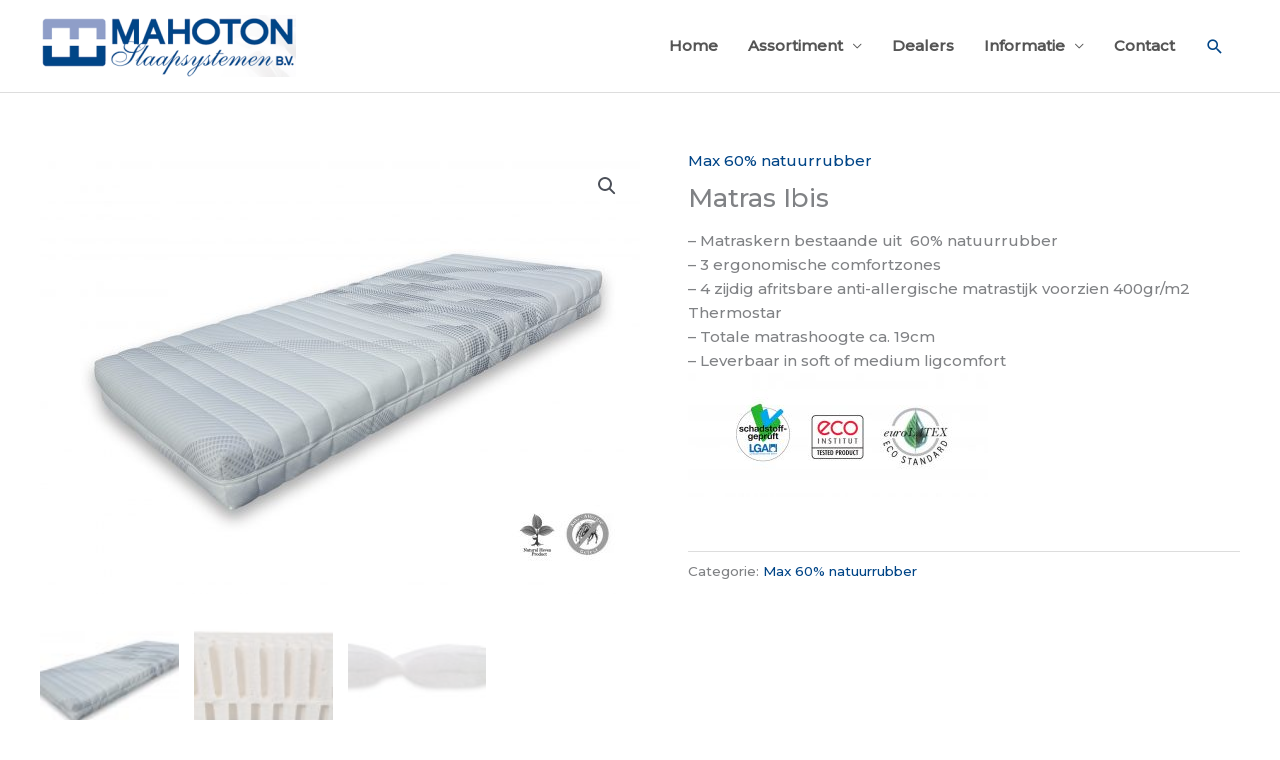

--- FILE ---
content_type: text/html; charset=utf-8
request_url: https://www.google.com/recaptcha/api2/anchor?ar=1&k=6LcpVj0oAAAAAG_CM3NvDAlKGLkJ0cA7RFVkq6Wd&co=aHR0cHM6Ly93d3cubWFob3Rvbi5ubDo0NDM.&hl=en&v=N67nZn4AqZkNcbeMu4prBgzg&size=invisible&anchor-ms=20000&execute-ms=30000&cb=u3gqbecj0id7
body_size: 48691
content:
<!DOCTYPE HTML><html dir="ltr" lang="en"><head><meta http-equiv="Content-Type" content="text/html; charset=UTF-8">
<meta http-equiv="X-UA-Compatible" content="IE=edge">
<title>reCAPTCHA</title>
<style type="text/css">
/* cyrillic-ext */
@font-face {
  font-family: 'Roboto';
  font-style: normal;
  font-weight: 400;
  font-stretch: 100%;
  src: url(//fonts.gstatic.com/s/roboto/v48/KFO7CnqEu92Fr1ME7kSn66aGLdTylUAMa3GUBHMdazTgWw.woff2) format('woff2');
  unicode-range: U+0460-052F, U+1C80-1C8A, U+20B4, U+2DE0-2DFF, U+A640-A69F, U+FE2E-FE2F;
}
/* cyrillic */
@font-face {
  font-family: 'Roboto';
  font-style: normal;
  font-weight: 400;
  font-stretch: 100%;
  src: url(//fonts.gstatic.com/s/roboto/v48/KFO7CnqEu92Fr1ME7kSn66aGLdTylUAMa3iUBHMdazTgWw.woff2) format('woff2');
  unicode-range: U+0301, U+0400-045F, U+0490-0491, U+04B0-04B1, U+2116;
}
/* greek-ext */
@font-face {
  font-family: 'Roboto';
  font-style: normal;
  font-weight: 400;
  font-stretch: 100%;
  src: url(//fonts.gstatic.com/s/roboto/v48/KFO7CnqEu92Fr1ME7kSn66aGLdTylUAMa3CUBHMdazTgWw.woff2) format('woff2');
  unicode-range: U+1F00-1FFF;
}
/* greek */
@font-face {
  font-family: 'Roboto';
  font-style: normal;
  font-weight: 400;
  font-stretch: 100%;
  src: url(//fonts.gstatic.com/s/roboto/v48/KFO7CnqEu92Fr1ME7kSn66aGLdTylUAMa3-UBHMdazTgWw.woff2) format('woff2');
  unicode-range: U+0370-0377, U+037A-037F, U+0384-038A, U+038C, U+038E-03A1, U+03A3-03FF;
}
/* math */
@font-face {
  font-family: 'Roboto';
  font-style: normal;
  font-weight: 400;
  font-stretch: 100%;
  src: url(//fonts.gstatic.com/s/roboto/v48/KFO7CnqEu92Fr1ME7kSn66aGLdTylUAMawCUBHMdazTgWw.woff2) format('woff2');
  unicode-range: U+0302-0303, U+0305, U+0307-0308, U+0310, U+0312, U+0315, U+031A, U+0326-0327, U+032C, U+032F-0330, U+0332-0333, U+0338, U+033A, U+0346, U+034D, U+0391-03A1, U+03A3-03A9, U+03B1-03C9, U+03D1, U+03D5-03D6, U+03F0-03F1, U+03F4-03F5, U+2016-2017, U+2034-2038, U+203C, U+2040, U+2043, U+2047, U+2050, U+2057, U+205F, U+2070-2071, U+2074-208E, U+2090-209C, U+20D0-20DC, U+20E1, U+20E5-20EF, U+2100-2112, U+2114-2115, U+2117-2121, U+2123-214F, U+2190, U+2192, U+2194-21AE, U+21B0-21E5, U+21F1-21F2, U+21F4-2211, U+2213-2214, U+2216-22FF, U+2308-230B, U+2310, U+2319, U+231C-2321, U+2336-237A, U+237C, U+2395, U+239B-23B7, U+23D0, U+23DC-23E1, U+2474-2475, U+25AF, U+25B3, U+25B7, U+25BD, U+25C1, U+25CA, U+25CC, U+25FB, U+266D-266F, U+27C0-27FF, U+2900-2AFF, U+2B0E-2B11, U+2B30-2B4C, U+2BFE, U+3030, U+FF5B, U+FF5D, U+1D400-1D7FF, U+1EE00-1EEFF;
}
/* symbols */
@font-face {
  font-family: 'Roboto';
  font-style: normal;
  font-weight: 400;
  font-stretch: 100%;
  src: url(//fonts.gstatic.com/s/roboto/v48/KFO7CnqEu92Fr1ME7kSn66aGLdTylUAMaxKUBHMdazTgWw.woff2) format('woff2');
  unicode-range: U+0001-000C, U+000E-001F, U+007F-009F, U+20DD-20E0, U+20E2-20E4, U+2150-218F, U+2190, U+2192, U+2194-2199, U+21AF, U+21E6-21F0, U+21F3, U+2218-2219, U+2299, U+22C4-22C6, U+2300-243F, U+2440-244A, U+2460-24FF, U+25A0-27BF, U+2800-28FF, U+2921-2922, U+2981, U+29BF, U+29EB, U+2B00-2BFF, U+4DC0-4DFF, U+FFF9-FFFB, U+10140-1018E, U+10190-1019C, U+101A0, U+101D0-101FD, U+102E0-102FB, U+10E60-10E7E, U+1D2C0-1D2D3, U+1D2E0-1D37F, U+1F000-1F0FF, U+1F100-1F1AD, U+1F1E6-1F1FF, U+1F30D-1F30F, U+1F315, U+1F31C, U+1F31E, U+1F320-1F32C, U+1F336, U+1F378, U+1F37D, U+1F382, U+1F393-1F39F, U+1F3A7-1F3A8, U+1F3AC-1F3AF, U+1F3C2, U+1F3C4-1F3C6, U+1F3CA-1F3CE, U+1F3D4-1F3E0, U+1F3ED, U+1F3F1-1F3F3, U+1F3F5-1F3F7, U+1F408, U+1F415, U+1F41F, U+1F426, U+1F43F, U+1F441-1F442, U+1F444, U+1F446-1F449, U+1F44C-1F44E, U+1F453, U+1F46A, U+1F47D, U+1F4A3, U+1F4B0, U+1F4B3, U+1F4B9, U+1F4BB, U+1F4BF, U+1F4C8-1F4CB, U+1F4D6, U+1F4DA, U+1F4DF, U+1F4E3-1F4E6, U+1F4EA-1F4ED, U+1F4F7, U+1F4F9-1F4FB, U+1F4FD-1F4FE, U+1F503, U+1F507-1F50B, U+1F50D, U+1F512-1F513, U+1F53E-1F54A, U+1F54F-1F5FA, U+1F610, U+1F650-1F67F, U+1F687, U+1F68D, U+1F691, U+1F694, U+1F698, U+1F6AD, U+1F6B2, U+1F6B9-1F6BA, U+1F6BC, U+1F6C6-1F6CF, U+1F6D3-1F6D7, U+1F6E0-1F6EA, U+1F6F0-1F6F3, U+1F6F7-1F6FC, U+1F700-1F7FF, U+1F800-1F80B, U+1F810-1F847, U+1F850-1F859, U+1F860-1F887, U+1F890-1F8AD, U+1F8B0-1F8BB, U+1F8C0-1F8C1, U+1F900-1F90B, U+1F93B, U+1F946, U+1F984, U+1F996, U+1F9E9, U+1FA00-1FA6F, U+1FA70-1FA7C, U+1FA80-1FA89, U+1FA8F-1FAC6, U+1FACE-1FADC, U+1FADF-1FAE9, U+1FAF0-1FAF8, U+1FB00-1FBFF;
}
/* vietnamese */
@font-face {
  font-family: 'Roboto';
  font-style: normal;
  font-weight: 400;
  font-stretch: 100%;
  src: url(//fonts.gstatic.com/s/roboto/v48/KFO7CnqEu92Fr1ME7kSn66aGLdTylUAMa3OUBHMdazTgWw.woff2) format('woff2');
  unicode-range: U+0102-0103, U+0110-0111, U+0128-0129, U+0168-0169, U+01A0-01A1, U+01AF-01B0, U+0300-0301, U+0303-0304, U+0308-0309, U+0323, U+0329, U+1EA0-1EF9, U+20AB;
}
/* latin-ext */
@font-face {
  font-family: 'Roboto';
  font-style: normal;
  font-weight: 400;
  font-stretch: 100%;
  src: url(//fonts.gstatic.com/s/roboto/v48/KFO7CnqEu92Fr1ME7kSn66aGLdTylUAMa3KUBHMdazTgWw.woff2) format('woff2');
  unicode-range: U+0100-02BA, U+02BD-02C5, U+02C7-02CC, U+02CE-02D7, U+02DD-02FF, U+0304, U+0308, U+0329, U+1D00-1DBF, U+1E00-1E9F, U+1EF2-1EFF, U+2020, U+20A0-20AB, U+20AD-20C0, U+2113, U+2C60-2C7F, U+A720-A7FF;
}
/* latin */
@font-face {
  font-family: 'Roboto';
  font-style: normal;
  font-weight: 400;
  font-stretch: 100%;
  src: url(//fonts.gstatic.com/s/roboto/v48/KFO7CnqEu92Fr1ME7kSn66aGLdTylUAMa3yUBHMdazQ.woff2) format('woff2');
  unicode-range: U+0000-00FF, U+0131, U+0152-0153, U+02BB-02BC, U+02C6, U+02DA, U+02DC, U+0304, U+0308, U+0329, U+2000-206F, U+20AC, U+2122, U+2191, U+2193, U+2212, U+2215, U+FEFF, U+FFFD;
}
/* cyrillic-ext */
@font-face {
  font-family: 'Roboto';
  font-style: normal;
  font-weight: 500;
  font-stretch: 100%;
  src: url(//fonts.gstatic.com/s/roboto/v48/KFO7CnqEu92Fr1ME7kSn66aGLdTylUAMa3GUBHMdazTgWw.woff2) format('woff2');
  unicode-range: U+0460-052F, U+1C80-1C8A, U+20B4, U+2DE0-2DFF, U+A640-A69F, U+FE2E-FE2F;
}
/* cyrillic */
@font-face {
  font-family: 'Roboto';
  font-style: normal;
  font-weight: 500;
  font-stretch: 100%;
  src: url(//fonts.gstatic.com/s/roboto/v48/KFO7CnqEu92Fr1ME7kSn66aGLdTylUAMa3iUBHMdazTgWw.woff2) format('woff2');
  unicode-range: U+0301, U+0400-045F, U+0490-0491, U+04B0-04B1, U+2116;
}
/* greek-ext */
@font-face {
  font-family: 'Roboto';
  font-style: normal;
  font-weight: 500;
  font-stretch: 100%;
  src: url(//fonts.gstatic.com/s/roboto/v48/KFO7CnqEu92Fr1ME7kSn66aGLdTylUAMa3CUBHMdazTgWw.woff2) format('woff2');
  unicode-range: U+1F00-1FFF;
}
/* greek */
@font-face {
  font-family: 'Roboto';
  font-style: normal;
  font-weight: 500;
  font-stretch: 100%;
  src: url(//fonts.gstatic.com/s/roboto/v48/KFO7CnqEu92Fr1ME7kSn66aGLdTylUAMa3-UBHMdazTgWw.woff2) format('woff2');
  unicode-range: U+0370-0377, U+037A-037F, U+0384-038A, U+038C, U+038E-03A1, U+03A3-03FF;
}
/* math */
@font-face {
  font-family: 'Roboto';
  font-style: normal;
  font-weight: 500;
  font-stretch: 100%;
  src: url(//fonts.gstatic.com/s/roboto/v48/KFO7CnqEu92Fr1ME7kSn66aGLdTylUAMawCUBHMdazTgWw.woff2) format('woff2');
  unicode-range: U+0302-0303, U+0305, U+0307-0308, U+0310, U+0312, U+0315, U+031A, U+0326-0327, U+032C, U+032F-0330, U+0332-0333, U+0338, U+033A, U+0346, U+034D, U+0391-03A1, U+03A3-03A9, U+03B1-03C9, U+03D1, U+03D5-03D6, U+03F0-03F1, U+03F4-03F5, U+2016-2017, U+2034-2038, U+203C, U+2040, U+2043, U+2047, U+2050, U+2057, U+205F, U+2070-2071, U+2074-208E, U+2090-209C, U+20D0-20DC, U+20E1, U+20E5-20EF, U+2100-2112, U+2114-2115, U+2117-2121, U+2123-214F, U+2190, U+2192, U+2194-21AE, U+21B0-21E5, U+21F1-21F2, U+21F4-2211, U+2213-2214, U+2216-22FF, U+2308-230B, U+2310, U+2319, U+231C-2321, U+2336-237A, U+237C, U+2395, U+239B-23B7, U+23D0, U+23DC-23E1, U+2474-2475, U+25AF, U+25B3, U+25B7, U+25BD, U+25C1, U+25CA, U+25CC, U+25FB, U+266D-266F, U+27C0-27FF, U+2900-2AFF, U+2B0E-2B11, U+2B30-2B4C, U+2BFE, U+3030, U+FF5B, U+FF5D, U+1D400-1D7FF, U+1EE00-1EEFF;
}
/* symbols */
@font-face {
  font-family: 'Roboto';
  font-style: normal;
  font-weight: 500;
  font-stretch: 100%;
  src: url(//fonts.gstatic.com/s/roboto/v48/KFO7CnqEu92Fr1ME7kSn66aGLdTylUAMaxKUBHMdazTgWw.woff2) format('woff2');
  unicode-range: U+0001-000C, U+000E-001F, U+007F-009F, U+20DD-20E0, U+20E2-20E4, U+2150-218F, U+2190, U+2192, U+2194-2199, U+21AF, U+21E6-21F0, U+21F3, U+2218-2219, U+2299, U+22C4-22C6, U+2300-243F, U+2440-244A, U+2460-24FF, U+25A0-27BF, U+2800-28FF, U+2921-2922, U+2981, U+29BF, U+29EB, U+2B00-2BFF, U+4DC0-4DFF, U+FFF9-FFFB, U+10140-1018E, U+10190-1019C, U+101A0, U+101D0-101FD, U+102E0-102FB, U+10E60-10E7E, U+1D2C0-1D2D3, U+1D2E0-1D37F, U+1F000-1F0FF, U+1F100-1F1AD, U+1F1E6-1F1FF, U+1F30D-1F30F, U+1F315, U+1F31C, U+1F31E, U+1F320-1F32C, U+1F336, U+1F378, U+1F37D, U+1F382, U+1F393-1F39F, U+1F3A7-1F3A8, U+1F3AC-1F3AF, U+1F3C2, U+1F3C4-1F3C6, U+1F3CA-1F3CE, U+1F3D4-1F3E0, U+1F3ED, U+1F3F1-1F3F3, U+1F3F5-1F3F7, U+1F408, U+1F415, U+1F41F, U+1F426, U+1F43F, U+1F441-1F442, U+1F444, U+1F446-1F449, U+1F44C-1F44E, U+1F453, U+1F46A, U+1F47D, U+1F4A3, U+1F4B0, U+1F4B3, U+1F4B9, U+1F4BB, U+1F4BF, U+1F4C8-1F4CB, U+1F4D6, U+1F4DA, U+1F4DF, U+1F4E3-1F4E6, U+1F4EA-1F4ED, U+1F4F7, U+1F4F9-1F4FB, U+1F4FD-1F4FE, U+1F503, U+1F507-1F50B, U+1F50D, U+1F512-1F513, U+1F53E-1F54A, U+1F54F-1F5FA, U+1F610, U+1F650-1F67F, U+1F687, U+1F68D, U+1F691, U+1F694, U+1F698, U+1F6AD, U+1F6B2, U+1F6B9-1F6BA, U+1F6BC, U+1F6C6-1F6CF, U+1F6D3-1F6D7, U+1F6E0-1F6EA, U+1F6F0-1F6F3, U+1F6F7-1F6FC, U+1F700-1F7FF, U+1F800-1F80B, U+1F810-1F847, U+1F850-1F859, U+1F860-1F887, U+1F890-1F8AD, U+1F8B0-1F8BB, U+1F8C0-1F8C1, U+1F900-1F90B, U+1F93B, U+1F946, U+1F984, U+1F996, U+1F9E9, U+1FA00-1FA6F, U+1FA70-1FA7C, U+1FA80-1FA89, U+1FA8F-1FAC6, U+1FACE-1FADC, U+1FADF-1FAE9, U+1FAF0-1FAF8, U+1FB00-1FBFF;
}
/* vietnamese */
@font-face {
  font-family: 'Roboto';
  font-style: normal;
  font-weight: 500;
  font-stretch: 100%;
  src: url(//fonts.gstatic.com/s/roboto/v48/KFO7CnqEu92Fr1ME7kSn66aGLdTylUAMa3OUBHMdazTgWw.woff2) format('woff2');
  unicode-range: U+0102-0103, U+0110-0111, U+0128-0129, U+0168-0169, U+01A0-01A1, U+01AF-01B0, U+0300-0301, U+0303-0304, U+0308-0309, U+0323, U+0329, U+1EA0-1EF9, U+20AB;
}
/* latin-ext */
@font-face {
  font-family: 'Roboto';
  font-style: normal;
  font-weight: 500;
  font-stretch: 100%;
  src: url(//fonts.gstatic.com/s/roboto/v48/KFO7CnqEu92Fr1ME7kSn66aGLdTylUAMa3KUBHMdazTgWw.woff2) format('woff2');
  unicode-range: U+0100-02BA, U+02BD-02C5, U+02C7-02CC, U+02CE-02D7, U+02DD-02FF, U+0304, U+0308, U+0329, U+1D00-1DBF, U+1E00-1E9F, U+1EF2-1EFF, U+2020, U+20A0-20AB, U+20AD-20C0, U+2113, U+2C60-2C7F, U+A720-A7FF;
}
/* latin */
@font-face {
  font-family: 'Roboto';
  font-style: normal;
  font-weight: 500;
  font-stretch: 100%;
  src: url(//fonts.gstatic.com/s/roboto/v48/KFO7CnqEu92Fr1ME7kSn66aGLdTylUAMa3yUBHMdazQ.woff2) format('woff2');
  unicode-range: U+0000-00FF, U+0131, U+0152-0153, U+02BB-02BC, U+02C6, U+02DA, U+02DC, U+0304, U+0308, U+0329, U+2000-206F, U+20AC, U+2122, U+2191, U+2193, U+2212, U+2215, U+FEFF, U+FFFD;
}
/* cyrillic-ext */
@font-face {
  font-family: 'Roboto';
  font-style: normal;
  font-weight: 900;
  font-stretch: 100%;
  src: url(//fonts.gstatic.com/s/roboto/v48/KFO7CnqEu92Fr1ME7kSn66aGLdTylUAMa3GUBHMdazTgWw.woff2) format('woff2');
  unicode-range: U+0460-052F, U+1C80-1C8A, U+20B4, U+2DE0-2DFF, U+A640-A69F, U+FE2E-FE2F;
}
/* cyrillic */
@font-face {
  font-family: 'Roboto';
  font-style: normal;
  font-weight: 900;
  font-stretch: 100%;
  src: url(//fonts.gstatic.com/s/roboto/v48/KFO7CnqEu92Fr1ME7kSn66aGLdTylUAMa3iUBHMdazTgWw.woff2) format('woff2');
  unicode-range: U+0301, U+0400-045F, U+0490-0491, U+04B0-04B1, U+2116;
}
/* greek-ext */
@font-face {
  font-family: 'Roboto';
  font-style: normal;
  font-weight: 900;
  font-stretch: 100%;
  src: url(//fonts.gstatic.com/s/roboto/v48/KFO7CnqEu92Fr1ME7kSn66aGLdTylUAMa3CUBHMdazTgWw.woff2) format('woff2');
  unicode-range: U+1F00-1FFF;
}
/* greek */
@font-face {
  font-family: 'Roboto';
  font-style: normal;
  font-weight: 900;
  font-stretch: 100%;
  src: url(//fonts.gstatic.com/s/roboto/v48/KFO7CnqEu92Fr1ME7kSn66aGLdTylUAMa3-UBHMdazTgWw.woff2) format('woff2');
  unicode-range: U+0370-0377, U+037A-037F, U+0384-038A, U+038C, U+038E-03A1, U+03A3-03FF;
}
/* math */
@font-face {
  font-family: 'Roboto';
  font-style: normal;
  font-weight: 900;
  font-stretch: 100%;
  src: url(//fonts.gstatic.com/s/roboto/v48/KFO7CnqEu92Fr1ME7kSn66aGLdTylUAMawCUBHMdazTgWw.woff2) format('woff2');
  unicode-range: U+0302-0303, U+0305, U+0307-0308, U+0310, U+0312, U+0315, U+031A, U+0326-0327, U+032C, U+032F-0330, U+0332-0333, U+0338, U+033A, U+0346, U+034D, U+0391-03A1, U+03A3-03A9, U+03B1-03C9, U+03D1, U+03D5-03D6, U+03F0-03F1, U+03F4-03F5, U+2016-2017, U+2034-2038, U+203C, U+2040, U+2043, U+2047, U+2050, U+2057, U+205F, U+2070-2071, U+2074-208E, U+2090-209C, U+20D0-20DC, U+20E1, U+20E5-20EF, U+2100-2112, U+2114-2115, U+2117-2121, U+2123-214F, U+2190, U+2192, U+2194-21AE, U+21B0-21E5, U+21F1-21F2, U+21F4-2211, U+2213-2214, U+2216-22FF, U+2308-230B, U+2310, U+2319, U+231C-2321, U+2336-237A, U+237C, U+2395, U+239B-23B7, U+23D0, U+23DC-23E1, U+2474-2475, U+25AF, U+25B3, U+25B7, U+25BD, U+25C1, U+25CA, U+25CC, U+25FB, U+266D-266F, U+27C0-27FF, U+2900-2AFF, U+2B0E-2B11, U+2B30-2B4C, U+2BFE, U+3030, U+FF5B, U+FF5D, U+1D400-1D7FF, U+1EE00-1EEFF;
}
/* symbols */
@font-face {
  font-family: 'Roboto';
  font-style: normal;
  font-weight: 900;
  font-stretch: 100%;
  src: url(//fonts.gstatic.com/s/roboto/v48/KFO7CnqEu92Fr1ME7kSn66aGLdTylUAMaxKUBHMdazTgWw.woff2) format('woff2');
  unicode-range: U+0001-000C, U+000E-001F, U+007F-009F, U+20DD-20E0, U+20E2-20E4, U+2150-218F, U+2190, U+2192, U+2194-2199, U+21AF, U+21E6-21F0, U+21F3, U+2218-2219, U+2299, U+22C4-22C6, U+2300-243F, U+2440-244A, U+2460-24FF, U+25A0-27BF, U+2800-28FF, U+2921-2922, U+2981, U+29BF, U+29EB, U+2B00-2BFF, U+4DC0-4DFF, U+FFF9-FFFB, U+10140-1018E, U+10190-1019C, U+101A0, U+101D0-101FD, U+102E0-102FB, U+10E60-10E7E, U+1D2C0-1D2D3, U+1D2E0-1D37F, U+1F000-1F0FF, U+1F100-1F1AD, U+1F1E6-1F1FF, U+1F30D-1F30F, U+1F315, U+1F31C, U+1F31E, U+1F320-1F32C, U+1F336, U+1F378, U+1F37D, U+1F382, U+1F393-1F39F, U+1F3A7-1F3A8, U+1F3AC-1F3AF, U+1F3C2, U+1F3C4-1F3C6, U+1F3CA-1F3CE, U+1F3D4-1F3E0, U+1F3ED, U+1F3F1-1F3F3, U+1F3F5-1F3F7, U+1F408, U+1F415, U+1F41F, U+1F426, U+1F43F, U+1F441-1F442, U+1F444, U+1F446-1F449, U+1F44C-1F44E, U+1F453, U+1F46A, U+1F47D, U+1F4A3, U+1F4B0, U+1F4B3, U+1F4B9, U+1F4BB, U+1F4BF, U+1F4C8-1F4CB, U+1F4D6, U+1F4DA, U+1F4DF, U+1F4E3-1F4E6, U+1F4EA-1F4ED, U+1F4F7, U+1F4F9-1F4FB, U+1F4FD-1F4FE, U+1F503, U+1F507-1F50B, U+1F50D, U+1F512-1F513, U+1F53E-1F54A, U+1F54F-1F5FA, U+1F610, U+1F650-1F67F, U+1F687, U+1F68D, U+1F691, U+1F694, U+1F698, U+1F6AD, U+1F6B2, U+1F6B9-1F6BA, U+1F6BC, U+1F6C6-1F6CF, U+1F6D3-1F6D7, U+1F6E0-1F6EA, U+1F6F0-1F6F3, U+1F6F7-1F6FC, U+1F700-1F7FF, U+1F800-1F80B, U+1F810-1F847, U+1F850-1F859, U+1F860-1F887, U+1F890-1F8AD, U+1F8B0-1F8BB, U+1F8C0-1F8C1, U+1F900-1F90B, U+1F93B, U+1F946, U+1F984, U+1F996, U+1F9E9, U+1FA00-1FA6F, U+1FA70-1FA7C, U+1FA80-1FA89, U+1FA8F-1FAC6, U+1FACE-1FADC, U+1FADF-1FAE9, U+1FAF0-1FAF8, U+1FB00-1FBFF;
}
/* vietnamese */
@font-face {
  font-family: 'Roboto';
  font-style: normal;
  font-weight: 900;
  font-stretch: 100%;
  src: url(//fonts.gstatic.com/s/roboto/v48/KFO7CnqEu92Fr1ME7kSn66aGLdTylUAMa3OUBHMdazTgWw.woff2) format('woff2');
  unicode-range: U+0102-0103, U+0110-0111, U+0128-0129, U+0168-0169, U+01A0-01A1, U+01AF-01B0, U+0300-0301, U+0303-0304, U+0308-0309, U+0323, U+0329, U+1EA0-1EF9, U+20AB;
}
/* latin-ext */
@font-face {
  font-family: 'Roboto';
  font-style: normal;
  font-weight: 900;
  font-stretch: 100%;
  src: url(//fonts.gstatic.com/s/roboto/v48/KFO7CnqEu92Fr1ME7kSn66aGLdTylUAMa3KUBHMdazTgWw.woff2) format('woff2');
  unicode-range: U+0100-02BA, U+02BD-02C5, U+02C7-02CC, U+02CE-02D7, U+02DD-02FF, U+0304, U+0308, U+0329, U+1D00-1DBF, U+1E00-1E9F, U+1EF2-1EFF, U+2020, U+20A0-20AB, U+20AD-20C0, U+2113, U+2C60-2C7F, U+A720-A7FF;
}
/* latin */
@font-face {
  font-family: 'Roboto';
  font-style: normal;
  font-weight: 900;
  font-stretch: 100%;
  src: url(//fonts.gstatic.com/s/roboto/v48/KFO7CnqEu92Fr1ME7kSn66aGLdTylUAMa3yUBHMdazQ.woff2) format('woff2');
  unicode-range: U+0000-00FF, U+0131, U+0152-0153, U+02BB-02BC, U+02C6, U+02DA, U+02DC, U+0304, U+0308, U+0329, U+2000-206F, U+20AC, U+2122, U+2191, U+2193, U+2212, U+2215, U+FEFF, U+FFFD;
}

</style>
<link rel="stylesheet" type="text/css" href="https://www.gstatic.com/recaptcha/releases/N67nZn4AqZkNcbeMu4prBgzg/styles__ltr.css">
<script nonce="0JyeYPBym4WpzGrqn-EQ_Q" type="text/javascript">window['__recaptcha_api'] = 'https://www.google.com/recaptcha/api2/';</script>
<script type="text/javascript" src="https://www.gstatic.com/recaptcha/releases/N67nZn4AqZkNcbeMu4prBgzg/recaptcha__en.js" nonce="0JyeYPBym4WpzGrqn-EQ_Q">
      
    </script></head>
<body><div id="rc-anchor-alert" class="rc-anchor-alert"></div>
<input type="hidden" id="recaptcha-token" value="[base64]">
<script type="text/javascript" nonce="0JyeYPBym4WpzGrqn-EQ_Q">
      recaptcha.anchor.Main.init("[\x22ainput\x22,[\x22bgdata\x22,\x22\x22,\[base64]/[base64]/[base64]/[base64]/[base64]/[base64]/YihPLDAsW0wsMzZdKTooTy5YLnB1c2goTy5aLnNsaWNlKCkpLE8uWls3Nl09dm9pZCAwLFUoNzYsTyxxKSl9LGM9ZnVuY3Rpb24oTyxxKXtxLlk9KChxLlk/[base64]/[base64]/Wi52KCk6Wi5OLHItWi5OKSxJPj4xNCk+MCxaKS5oJiYoWi5oXj0oWi5sKzE+PjIpKihJPDwyKSksWikubCsxPj4yIT0wfHxaLnUseCl8fHUpWi5pPTAsWi5OPXI7aWYoIXUpcmV0dXJuIGZhbHNlO2lmKFouRz5aLkgmJihaLkg9Wi5HKSxyLVouRjxaLkctKE8/MjU1OnE/NToyKSlyZXR1cm4gZmFsc2U7cmV0dXJuIShaLlU9KCgoTz1sKHE/[base64]/[base64]/[base64]/[base64]/[base64]\\u003d\x22,\[base64]\\u003d\x22,\[base64]/[base64]/[base64]/[base64]/DqBbCgsOHw5Mlw4Fjw7FfYnpaGMKlLgvCksK5Z8ORN11deh/DjnVgwofDkVNkBsKVw5Bvwq5Tw40Mwqdad2VyHcO1csO3w5hwwppHw6rDpcKaAMKNwodzOggAb8Krwr1zBRwmZCEDwozDicOuO8KsNcO/OizChwbCq8OeDcKxN11xw47DjMOuS8OBwrAtPcKgI3DCuMO/w6fClWnCgSZFw6/CqcO6w68qR3l2PcK2CQnCnCzCmkURwqLDt8O3w5jDhyzDpyBVJgVHYMK1wqstIcO7w71Rwpd5KcKPwqzDssOvw5o9w4/CgQp/MgvCpcOVw6hBXcKEw4DDhMKDw4PCmAo/woZmWiUaaGoCw7Bkwolnw55iJsKlHcOJwrvDiG58CsO2w63DlMO/EnF6w6PCknjDl2HCqDfCqMKXViZgE8O8YsOXw4h5w6zCiU7CgsOMw6XCkcOnwo8DQFBybsO/bhXCpcK0BA4fw5cjwrTDpcODw7fCksOiwpzDvSRjw4fCocKVwqpwwofDnwgrwrXDjcKQw45vwosLFcK5NcOww4PDsF9CQSZRwoHDn8KmwqrCin/DkXvDmhLCkVXCiwzDsU4awpUxWCDCncKww7TCvMKWwq1KJx/CuMK2w7TDk2Z/KsK8w7PDoBtCwoJqGXIHwqgfC2vDqVY1w5oiCFFwwp3Cq3oSwp59P8KJJATDqXXCtMOSw7/[base64]/E13Cn8KpDBYwVR0Ow7R6wpdlQl7Dv8OCJFTDqMKiNVtiwr1NCMKKw47CjibDg3fCjCzDi8K+wq/CosO5bMKYVX/Dm3VLw59RbsKgw6Vqw5RQA8KdKUHDu8OOZsOaw7bDmsO7AGQcCsOiwojDqjIvwqzCrxrDmsOrPMODSS/DuiTCpirCjMOpclnCtg4uwqxyAFlnIsOUw79HGMKqw6bCjlDCinPDg8KWw7/Dv2pCw5XDu19qN8OewpLDqzPCnn92w43CkVkQwq/ChsKbQsOCd8Kbw7DCjUVZaATDomR9w6FoOyHCpB4cwofDmMKgJksOwoEUwrhUw7gSwqsWc8O1dMKVw7BKwp0hHE3ChXN9EMOdwqXDrQB8w4JvwpHDrMOGXsKuVcOkLHokwqJnwqbCo8OkVsKJBEBRHsOiNxfDg2HDmk/DpsKKbsOyw74DFcO+w6rChUc1wp7CrsOXSMKuwrzCqiPDsnJhwqYfw5o3wpV1wpc1w5tIZMKfZMKhw5/Di8OJLsKPORfDuyUedMOWwoLDnMOVw5VqZsOgEcOuwrnDjsO7XVFCworCq1/DtsOPAsODwq/CnzjCmh1TV8OPPSx1PcOsw4Jlw5EywrfCm8OxHiZdw6jCrhTDisKWWAJRw5nCnS3Ci8OwwpzDu3DCljAFIHfDhDQCBMKZwrHCrTjDjcOcMg3CmDdXLWJOdsKLZFvClsOQwrxRwqofw4hcIMKkwpPDlMOCwo/[base64]/[base64]/ChAA7SWXCjCgOw6UGMcO9CBfDqx7DoMK6VGIROUbCllcwwopCYndww4pTwrsJMGrDhcOHw67Cn24HNsKSfcOhYMOXeXgVP8KjOMKiwoQCw7nDsg5kN0zDhDIldcOTB0wiKR4XQlgdPTzCgWXDsG/DvBoPwp4gw44uGMO3HkduIcKXwq/DlsOxw7fCrCduw44QH8K5fcOvE1vCvmgCw6tAdl/[base64]/DrB7Cr8OyTT3DsXbCjUM5JcKswoXCm1rCiBfCjnbDnk/DjULChBliIwbCj8KhIMOKwrvChMKxVQhAwqPDssKbw7c6cj1OK8KIwrw5GcOZw7Ixw6nCoMKAQn4BwprDpQUAw7fChHp1wqpUwpBBdlvCk8Ojw4DCrMKVayfCnXHCn8OMYcKtwodkQGnDolHDp1AOMcOmwrdFRMKUaSXCnlLDkApow60IBU/DksOrwpwEwqHDrWHCi2IhESYhMsOPVXMCw6tmNcKHw7BjwoJcWRUswp1Uw4XDm8OOPMObw63CiHHDrUsEanrDr8KIBCRaw4vCnxLCoMKtwrojZTDDnMOyHG/Ck8O4BDALa8K1V8OSw5JLFQ3DksKhw7bDnTfDs8OFZMKJN8KSWMOfJgx5CMKHw7bDq34Bwrg8Bn3DmBLDsRDCpsOZARMXw5zDi8OMw6/[base64]/w6HCsCpbYcOnesKiTcO4BjXDp0nDs8KKwoTCoMK0wpnDlcOHZcK5wrgNUMKvw5wJwpnCr3g3wqxrwqjDqQHDrTkPKMOLD8KWQiZswpYeTcKuKcONbC9eEXbDgwfDg0rCmwjDssOSacOwwrXDhhJhwo19H8KQBzfDvMKTw55FOE1/w5BEw6NsSMKpwq4eHTLDjDoUw59fwqY5CUQ/w5bClsO/f1nDqCzCoMKCJMKPO8KPY1VbdMO4w6nCgcK3w4hNQcKWwqp/ABZEIRjDm8KUw7Vmwq4vEMK/[base64]/CsU8AHsKXHhI3fcOuOMOhCSzCgDANNUBbNVkuCMKxwrBXw58Zw4DDj8O/J8KFOcOzw4XCpcOEclfDiMKOw4rDi0QCwqFxw7/CmcKVHsKDBMOSHxhEwpgzd8OrC2Apwr3DhwXDknpbwrJGGCHDicOdFUBgRjPDpcOQwr8HC8KXw7fCqMOww4fDkzEudEbCmMKOwpLDnm4hwqLDhsODw4Apw6HDlMKSwr3DqcKcbDI8wpLCukXDn1A+w7jCn8K/wpFsJ8OCwpN6G8KswpUkC8KDwoHCi8KtT8O6GsKmw4bCpF3CpcK/[base64]/DlsKndjggwr0van8BwpzDvl83Iy7CvsKrEcK5O2zDmsO8bcOrFsKaYUDDsBnCicO9QXcYZMKUT8OCwrbDl0/[base64]/[base64]/[base64]/Cj8ONYy3CvMOcw53CpnHCjsOlwrTDoTV1wp/CjcO8JURRwrAfwrgjOQzDlGR5B8KDwqZswpnDkhVLwrEGYsOTa8O2wojCqcKRw6PCsUs9w7ZIwojCjcO0wr7DsGDDmsODIMKrwrrDvSZnDXYXGCfClcO2wqxLw5xAwoQGLsKhfsKqwpTDiFXClyAtwq5PM0/DqcKNwo9aWhlVeMK6w4glccOHE0ldw5gPwqFaBT/CpMOyw4nCsMO4FRxDw6LDocKawpfCpS7Dt2rCpV/[base64]/w6fCjcKpw5nCn8KYwq/DucODw5XCuUxgZ8Kww4ouVT5Ww5LDqCbCvsOAw5vDgsO7F8O3wqPCr8K1w5/CkwE6wrUpf8OJwq55wrQfwobDs8O/HEzCjlXDgCVWwp8RT8OOwozDucKIfcO9w7HCrcKQw6oQTivDisKMwqzCt8OPPkTDqEEvw5bDoSoSw6PCi3HCsGRYfX8jX8OPY3xrRgjDhUDCt8K8wozCo8ObLWHDhUjCojUXXyTCoMO5w5t8w5d7wp52wpZ0QgTCoGjDlsKad8KMJcKvQSY8wpXCjnYTw4/ChF/CosOfZcO3bT/CosO0wpzDv8OVw5wgw5/CrMOzw6LChlg/[base64]/wq7CtsK5YcOfAsOOwqF3wqTCrynCtsO3K0toZMOKE8KYcF9HVXjDnsOHXMKjw6wgOMKewq1nwppQwodlTsKjwp/CkcOpwoYMJsKKTMO+QTTDn8KEwp3CjMOHwrTCqlUeJMKHwoTDq0MNw5PCvMOEK8OnwrzCuMOiSHNPw7fCjyFQwqzCpcKYQVxNf8O+Tj7Dn8O4wrXCjh1WHMKZFHTDk8K/cSEIEMOlI0tcw6jCq0ccw548KnfCj8KUw7bDvMOGw5bCo8Oda8KGw4/Cu8OPfMOvw4fCsMKGwqPDtAUzfcOmw5PDtMOPw6J/NCIWM8OZwpjDjkdCwrVxwqPDsE8jw77DuCbCqcKNw4HDvcO5wpDCrMKFbcOtIMKEUMOfwqdcwpZ1w7VVw73CiMKBw4YgZ8O3SEPCpQLCtDXDrsKBwrfCinTCosKNczFMJCbCvRPDlsKqFMKYXnzCpMKmW3w2f8OTe17CmsK0PsOAw4gfYGFBw7jDrsKswp3DnC4Ywr/[base64]/[base64]/[base64]/ClcO2WEnDv8Okw7puZ2HDsDDCnG3DgjbDiyAWwqrCpMOhK2Edw4sOw63DksOTwrkSIcKAacKow6oZwqV4dMK2w4/CiMOowo4YXMKoWQzCnmzDr8KIXw/[base64]/CqsKWaiXDpcKGV0s3wr5+ccORw5rDs8Klw7sJD3gzwrhyecKsEjXDm8KHwoIrw5PDi8OsBMK7TcOYacOOMMK6w73DpMOZwq/DgyzCgsO/TMOHwoh+Dm3CoV7CjsO/w6LCk8Ksw7TCsEzCqsOYwpovbMKdb8KeUnxPwq1cw5RHeFMbM8O/VxLDgjXCsMOXSB/CjzPDtmsECcKvwqzChMOZw6xSw6IRw49zX8OtD8KuR8Kmwod0QMKdwr4zIQXDn8KTNsKMw6/[base64]/Dp8Kuw7ZfwrV0wpzCqhB2BMO4Wgkpw6fDtlrDhcOfw5NNw7zCgMOBImd5RcOEwqfDnsKPYMOAwqBDwpsiw4VYH8OQw4PCuMOIw7LDhcOmwogULMOSbH/CgA8ywp8/w45RQcKucDxdPlHCs8OTa11WEksvwqAdwq7CjRXCvmJHwoIkYsO7ZMOwwoNlEMKBFHgKwp7Cl8Ktc8OLwq7DpGYEPMKJw6jCpsO/XynDs8OnXcOew73Dt8K7JcO9XMObw5nCjFUwwpEVwrPDrjxfesOPFBsxw7bDqXDCt8OSJsOOYcO7wozCuMKOYMO0w7jDpMOjw5JUfGBWwpjCiMKywrdRWsOcLMKawoxYfsKWwoZ3w6HDosODfMOOw7/Dl8K9FlzDsgHDvcKXw4vCssK2cHR+LMOQfcOrwrUvwqc+FxwpCy9SwrnCp0nCncKFWgjCjXvCvlEUZFfDvSI5KMKZRsOTBT7Crk3Dm8O7wrxdwq5QHzzCpsOuw4EBWSfClS7CqCkkAMOtwobDkDpKwqTCosOsGwM/wp7CgsKmUwzCkzESw5FWKMKXbsKawpHDkwbDmcOxw7nCpcKDw6EvXsKewo7Dqjo3w5rDqMKDfDHDggkQEATCsGPDtMKSw490cjPDrnbCq8OawoIcw53DimzDq38mw5HCrjPCk8OfH18/G2rCnxzDlsOewqHCi8KdNmnCp1XDqsO+bcOOwpfCgVpuw68PHsKifg9UU8O8w5c8wo3DjWUYRsKqBkVKw77CrcK5wo3Du8O3wp/CjcKfwq4YLMKEw5BowrzCucOURV0uwoPDocKzw7zDuMOhHsK3wrM3BVBmwpsowqRXAlp+w7kGBsKMwr9RVBzDuV9KSmXCocKIw4vDjsKzw7tPKh/CswvCqzvDlcOkLGvCsALCv8K4w7t7wqrDmMORQsOEwq0RF1Unwo3Dp8OaWCJffMKHf8OseFXCl8Oww4RGDcOdGRYqw5nCpcK2bcObw57Cv2HCjV5sZiE6OnLDpMKbwq/CnGEGMsOPPsKNw53DrMOWcMOTw6oFfcKSw6glw55Sw6jCpsO6E8K7wqbCm8OuAcOEw4zDp8O8w7LDnHbDnzVPw4hML8KhwpvCo8KOeMKOw4DDpcO/FBM+w6XDqsOcCcKqXsKFwrMRFsOaGcKRw6dtc8KFUQ1cwpjDl8OWBClrAsKtwozDoxlRSmzCqcObH8OuclokYELDnsKBPDtxQEIAC8Kze0LDgcOsScKYM8OEwrbCsMOAbmHCkU5xwqzDjcO8wq7ClMOsRBTDsXrDusOswqc1fy7CscO2w7rCo8KYXMKNw54EH1/CpGFhLRLDm8OoERnDvHrDrBsewpEoX2nCrnA7w6rDvwgpworCncO7w4LDlBfDn8KTwpZewrHDvMOAw6Ytw6d3wpbDoTbCl8OxMU0wU8KKDy0tGcOawr3Cr8OUw47CpsK/w43CmMKqYUvDkcO+wqPCo8OYBEsKw7h2KQZEMMOkHcOOYcKBwrNSwr9LIhU2w63DrH1ywoYKw4XCsRobwrrCkMOJwr3CpmRpIT1gUDPCkcKIIl4Zw4JWSMONw6BtWMOMCcK0w4jDoS/DlcOkw4nCjgxYwqrDpzvCkMKbIMKCw4PCiDNBw6p4WMOkwpdQJWHCoUphQ8OTwo/DkMO4w4zCsSRewrklAwnDhAzCkG7DqcKRQEEtwqPDisOUw4XCu8KAwrPDlcODOT7CmsKRw6fDiHAnwrvCq0fCjMOnRcOCw6HClcKiWWzDlE/[base64]/DsQwyTsKPZzXCvsOkcH5GM1vDi8ONwr3CnyQ8VsOMw5bCghN0CXzDiwbClnEIwrdLJMKGwpPCp8KIAC0iw4zCtGLCrCZjwo8Nw7fCmEIKSzcewrbCnsKNJsKsOiHCgXLDuMK9wpDDlEFHb8KQXXTDqirCksOxwoBOSD/Dt8K7UR8aLzzDmsOcwqxOw4vDhMONw5rCqsK1wonCpTbCl2UDG10Uw7vDuMOnEzDCnMOswpN4w4TCmcKewr7DkcKxw6rCnMK0w7bCucKuS8OhZcKrw4vCo1R6w6vCniA6Z8OfKgk8D8OYw75Twopmw6LDkMOtbm9WwrAmaMO4wr5yw5fCqU/CoSLCrV8UwpvCnXddwpdPOWvCiU7Cv8OXPMOeBRI3YMKpScOaH2nCuTLCicKJchTDkMOJwoTCsicFfMOdaMKpw4Q9eMKMw7rCpBVuw7bCmMOFDWPDsw7CoMKCw4vDjF/[base64]/[base64]/wo0NwpPDsDZywrpyLRQUXMK5w4vChyrCgh3DsjdDw5/DkcOXE2rDvTxHRGTCqGPCkmInw5ZFw67DgsKnw4PDnhfDuMKbw7zDsMOew5VKEcOWU8O2DBNYLnAmTcKkw5VSwrVQwqIsw40fw65bw7IHwrfDssOUDyNiw4NuRSzDq8KaSMKUw5vCoMK0CcOrCQTCnD/CiMKZXS/[base64]/DrsK9woUXw7LDscOVbSXCqmDCrmbCkG5kw5vDhRAETmoBAMOOfcK8w5TDvMKHQcOtwpEfCMOrwr7DhcKtw7DDncK/[base64]/wojCuSHDt8Kqw7jClhgrwqxew7TCqMKww5zCiUXDtwI8wpPCgcK5w54OwrXCtSgcwpDCsnxhGsOCPMOPw6tuw7Isw7rCrsOREiVsw65Nw5XCgnnCmnfDqFPCmUg3w5tgQsOEXCXDoAEAXV4yX8OOwrrCvREvw6PDuMOrw7TDqFRGJXcfw47DlRvDsHUgGgRvXMK/[base64]/Dix7Dky7CmMKjTBQZPMKuw7hPCkjDosKiw77DmMKcacOVwo0vbwI/fgHCqDrCvMO7EMKfaUPCs3FMU8KGwohiw6d9wrvDoMOmwpbChcKsWcOVfFPDn8Opwo3DoXM3wq86YsOtw7kVeMOXLU7DmH/CkAg/L8KVeSXDpMKaw6TCqSTCoi/CtcOrGE1bwqTDgyTDmm7CggZaFMKLSMOEL2/DqcKmwpPCucK9IBLDglsaGsKWMMOxw5Mhw7nCs8OXb8KNw4zClHDCmQ3CsTIqXMKnfRUEw63CmgxOR8OZwqjCq3HCrhICw70twqULCE/[base64]/X8OLNMOVw73DtsO6wrcYw7EVwoPDslM7wonCgwTDqMOxwo9Jw5XDncOLDizCvsOOShbDl1TDvcKONxXCiMOLw7vDm1QQwphaw7p+HMO2D215Swc6wqZXwpPDtw8hYMODPMOCdsO5w4vCn8OSQCjCrcOoe8KYQ8K3wpk/[base64]/DoV0dC2c4wo8wwpTDrcK1w4Qow4McTMOSdWcuIxV9d3fCtMK0w5cbwoI3w5LDvMO1EMKqYsKQJkfCm2/DjMO5SV43MWkNw7JEGj3Dp8KyA8Oswp3Co2nDjsK1wqfDksOQwrfCrgXDmsKZFHbCmsKawrzDqcOjwqnDq8OtZQ/CpnvCl8ORw4fDisKKHMKOw7/CqF0ceUYedcOJcQleNsO3P8OdFUExwrbCvMO/YMKpcF96wr7DhEwpwqU7WcK5wr7ChCo2w44lCMK2w4bCpsOaw7fCn8KREMOZXBhSCQTDuMOzw7w1wpF2fQMjw7vDj33DncKyw6HCmMOrwqTDmsOHwpYWX8KeVhvCrFHDlcOGwopCMMKkZ27CpTbCgMO/w7fDk8KkcxjDlMK8FQTDvXgvAsKTwqvCvMOXwokIKUUIcW/[base64]/CqEDCqD/[base64]/HjRXwqXDoD55Hy91dsKgw64Uw6zCkcOkXMOhwrtOC8K/FsKSVHZ0wr/DsQPDqsO/[base64]/CsHrCmgQRwrvCnsKqFSxvw7/DpQvCpsO7HcKZw7s9wpsVwo0gfMO+BsKkw7nDvMKPMXR2w5DDmsK/w7gTRsOvw6TCkBvCg8OfwrkLw5TDjcKBw7HCjcKsw5XCgsK7w6J/[base64]/DksKRw4pzwqfCssKEMh0nwq3Cug/Cm2lpbcOfc8KJwpTCj8K/[base64]/CqcO/NMOdw5dPVMKMw7fCsixRwpwSWx9AwrXDr2XDq8Onwr3CmMKOEhluw7LDj8OZwrnCknvDvg1gwqg3YcK/ccOMwqXCusKowp/DkXHClMOjWcK+AsKVwqDDrTgZcxcoa8OTWMObBcKJwo/Dn8OYw48vwr12wrbCk1QHw5HCphjDuCDDgx3Csz9/wqbDm8KhMcKDwoFgaB4+wrrCicOlNmXCnHdrw5ccw6x5McKefUcgZsKcD0zDoDF6wrYwwq3Dp8OWc8KaMMOXwqR1w5fCl8K6esKbZMKtQ8KFCXo/[base64]/Dkw5Hw64ObUAyAVA4SzjDmsK/NSbDgcO1fMOJw7bCqjTDr8KYXzomAcO4YTtJQ8OfESbDlAFZDsK6w4/DqsKQPEzDsUjDvsOaw53CjMKoeMK0w6XCpRnCusK6w6Bmw4ATExHCnzobwqBLwrRAI1lzwrvCjsO0OsOEVk/DiU83wqXDgMOMw53Cs31nw4HDr8KvZMKBfElVSiPDgXZUQMKxwqLDuFUTOFkgYgPCkBfCrB4Vw7QTMFzCpBXDpHdoDMOsw6bCmXzDlsOCZ1Z4w6AjVzlew47DucOLw4wHwpclw5NPwrrDsz8fWA3Cl1cDM8KJP8KXwqLDuzPCsR/CiQAvcsKGwqJLCBHDkMO0wpzChzTCvcOmw4vDs3kpXSDDti3CgcKww7lCwpXCilBuwrbDvxoMw67DvmcQG8KbQ8KCAMKWwo1uw7nDmMO7BHrDrznDmyjDlWzDt0DDskrCkCXClsKtMMKiPcKQHsK/VnrCj3thwprCn2kOFm0YaiDDqnnDuRfCtMOMeR99wqlRwrNdw5rDgcKBekIzw5/CpMKjwqXDq8KUwrDDoMKjQkPCux0jD8Kww5HCshoAwrxSeGPCuydzw77CnsKIYDXCqsKTesOCw7zDkBYwEcO/wrjCqxh+M8KQw6g/[base64]/DhkcyF8Kaw4cswo3CuRN7wr3DhyzDlsOTw4nDjMOIw5fCnMKYwopSHsKiITzDtcOPG8K2c8KNwr0cw4XCgHEhw7XDiHhsw43DpFR+cijDu07Ci8KtwqTDssOTw7VIDzN+w4LCu8O5SsK3w4RYwpPCvsOow5/[base64]/Ctz7DmgY9EUrDnlzDiGI2KR7DtCjDlMK5wq3ChMKtw4k8XcOoc8Ohw4/DjwTCkVHCiDXDpxfDqFvCtsOvw6NPwqdBw41QSgnCgsKbwp3DksOgw4/[base64]/DucOnwp4UecOAwrkdLcO/wpLDucKiwqJvVMOlwrNBwqvClBfChMKUw6NWF8KoJmBOwpfDncKmRsK9PUF7WcKzwo8eQcOjccKtw49XMBYnPsOzJsKQw41NOMOff8ORw5xuwoDDpjTDvsOgw7jCr2bCq8ONB2fDvcKeMMKUR8OywovDgFlrDMK1w4fDqMK/[base64]/DmcK2HVTDlkk6ZSfClxXCvjYoHwpVwpIww6DDt8KHwpACVcKha0J+PMKVHcKxV8KAwrlSwopLbcOEAkl/wqrDisOiw4TDsmtMQznDiCx1BcKvUEXCqQPDm3jCrsKfUcOmw7PDmMO2RsObaFjCqsOtwr0/w4woZsOTwqnDjRfCkMO6RCFSwrIfwp/DlT7DmyTCnx8GwqEOGxHCpsKzwpDDjMKAScOPwrjCvXnCjDJqPB7Ciz0RRktVwp7CmcOXCsK7w6kCw7HCm2rCqcOcLHnCu8OQw5PCvUYrwohywqPCp03Do8OPwqoiw7gsEiPDkSnCl8KCw6Q/w57CusKjwovCo8K+JQkQwpnDgBlPJFDCocKwMcOdPMK0wpkMSMKmLMKuwq8XL3VyHA1cwrbDq3PCkSEEEcORM3fDl8KuB1XCssKaDMO0w5FbB0fCmDZVcADDrkVGwqwhwr/Dj2ZRw4o3AsKTAFIUMcOUw4spwpBVTDdgHMO0w48ZbcKfWsK3UcOYZx/[base64]/w4cfw6PDpS4sw5TCggNuJwzDnwbDmhXDu8KwW8OqwpU7Kj7CgxrCrxjClkTCukAgwocWwoJDw7vDkzjDnD7CqcKlO3TCjEXDuMK2IsKyMwRQDlbDhG82wq7CvsK9w7/Cn8OhwqLDrSbCsXPDkF7CnyDDkMKsHsKfwogKwrFmM0tDwqvDjEN3w7t9IkM/wpFFM8OWGizCvQ1swqsLOcK5LcKpw6c6w4vDo8KrS8O0IcOOGkA6w6nDkcKMRlwbUsKlwrJywovCvzPDt13DkcKZwqgyewRJRVYrwq52w78mwqxjw6RXY0M1F1LCqz1iwopDwoFBw4TCtcOgwrfDpirChMOjDgbDumvDg8KDwos7wo8WEGHCpMKBIipDY3o/[base64]/CkFE3G8KZAsO6HGXDgsO/W8O2w4TDsQgzbixfGmh1BisawrnDpSteQMOxw6fDrcKWw6XDnMOeRsOYwqHDrMKxw67Ctyo9fMOxT1vDksO3w6dTw4fCvsOwY8KddznCgCrDhzUww5PCjcKiwqNuMTd5YcO9Mw/[base64]/w7JHYXvChsKoZHXDhy08w5lQPBppLg5OwrLCgcO1w5TCncOQw4rDpkLCvUBXCsOKwrBqScKyL0DCo218wrzCsMKMwq/[base64]/Ex/DkB3Cv8ObRsO3esOLw5jDhMKnXRpwb1LCpUshFsOTSsK/[base64]/[base64]/CpV/DtcKBwovDiynCtMOiwohYw5zDh2DDqjNJw6R4NsKeW8K9V1jDrMKbwpkcE8KKSxwjbcKYwqdNw5vCjELDvsOjw7EHNVEiw7QQYERzw4hsVMOtJHLDocKtM2/CnsKcCsKwPkfCtQHCr8Ojw7fCjMKWLQ10w49XwrRnJH12PsOcQMORwonDhsOxHTHCj8Oowq5Zw5wvw7JQw4TClMKKYMOYw7fDjm7DhHDDicKwOsKrCzUVw53DkcKUwqDCsD9cw4/Ct8Kxw6UXFMK1N8OoBMO5dBBQa8Oew53Di3MPbsKFe1oxGgbCoG3DksKXJ2Vdw6jDonwlwrtdOWnDnyVxwonDjyvCnXUGXW5Pw4LCuWZcbsOwwqROwrrDiCEjw4nCgQ80QMKQR8K3N8O9E8O7S3bDtTNvw7vCgRzDoC1pY8K/w6UJw5bDjcObQ8O0I1/Ds8OMQMOtTMOgw5XDq8KpPghnLsOEw53DpyPCk3hWwo8qRcK9wp/CmsO0NiQ7XcOnw43DoXU3fMKhw6PCqUDCqcOrw5B5Y1ZEwqLCjmvCmcOlw4EMwrrDk8KtwpHDsWZdRmjCgMONK8KHwpbCp8O7wqUzw7XCtMKMK1LDvMKifhLCt8KMbyXClRLCq8OgUw7CtxHDp8KGw69BH8OQHcOeFcO2Xj/[base64]/w4TCpGUOw7gjw4zCnsK8bsKGwpx1wqHDgA/Cum0HLyLDj0nCjRUQw6w1wrdIF37Dm8Knw77CtsK4w7EWw7jDn8OYw7hYwpsCUcOWCMOyEcK7bcOww6TDucOtw5XDjMOMLUAgKCx+wqDDicKPC1PDl0FeCcO2GcKkw6bCscKgAMOICsK7woTCosOFw4XDm8KWeCBZwr8Vwos/KcOKK8O4ZMOUw6hYN8K/I3/CpU/DvMK5wqlOfWbCvTLDgcODfcOYd8O9EsO6w4tOAsKxQWA9XyXDjznCgcKPw48jCUDDmWVwWgo/cyAeIcOCwonCv8OrDMK3RFZ3M3jCsMKpScOeGsKOwpcrW8OuwoMyHsOkwrQ2KyMtMHIIWlQiVMORFFLCl2/[base64]/[base64]/Cnk4DEjfCncOyT8ONwpFLw77ClMK2KMOjw7LDrcKMVA/Dn8Kpf8Okw6LCr3FPwp0yw5/DoMKqRE4iwq3DmBETw7bDlkjCgEInaVzCuMKow5bCsGpgw47DmsOKD2kbwrHDrTwQw6/[base64]/DsBPDu8KHwrrCp0ITCm8/cnEoe8K6OcK/w5rCqkbDu0sKw6TDiWBCJ3XDngDDsMOMwqnCgWNAfcOmwrYqw4Vsw73DncK8w6wHa8OMOjcUwrt4woPCrsO7fgkwH3k4w4lDw74dwrjCmXvCtsKfwoEzfsOAworChUTCmRTDtcKCfRfDsjw7ITTDgMK+RS8tRTjDvsOBeAR5DcOTw4VIXMOqw5/CgDDDt315w6deDEJuw6Q2dVjDi1nClC3CucOLw4TDmAMLOETCgUI2wozCscKHZHx2SlfDjT9NKcKFwrrCvFTCmgrCo8OnwqzDlzvCiQfCtMOgwp/DocKYYMORwoBOAkUcR0TCqELCtEMGw4bCusONRFxiE8Ofwo3Cp03CqTZ/wrzDvjNyccKYC1jCgzXCssOGLsOBPRbDg8O9KMKSPsK8w73DrRs3GyzDi35nw78nwpnDtMOQQ8K8SMKcAsOIw67DtcO6wpFkw48Rw7DDgkDCkxxTUn9/wpQBw4jDiBhpe3MTXSBjwpg6d3xjA8O8wo/CjwLCuwFPOcOfw4R2w7cowqHDuMOJwokTbkrCtsKyFXTCnUFJwqhKwqvDhcKMbcKtw7RZworCtV4WG8Kgw6TDrkDCkkfDhsKtwohUwq9gNQ4Ywq3DscKxwqfCqBxXw5zDpMKQwqFLUFhtwr/DoQfDoQ5nw77Cig3DjjQDw43DggHDkHoNw4HCuT7DusO3IsORaMK8w7nDgjjDp8OzIsO2D2tiwrrDqDDCusKvwq/Du8KMbcOLwpfDjHVZD8ODw4fDpsKiZcOXw7zCtMOoH8KTwr9pw7JhTiUYR8OxQsK/woZXwo47woE+FWpSIEPDhRzDnsKkwokwwrYKwoHDoVpEImnDlFMIOsOENXl2HsKKYMKLw6PCtcOow7/[base64]/VxBAaCALWsOKYEA0worDkH3Dpm/[base64]/Dpms2wqHDrFM7R0EjEcKGBHF+wrHCskzCgsKnYcKLw53Ch3xfwoB+VngnTy7Ch8OJw5RGwpzDpMOuHV9mQMKARQDCvCrDn8KyZFx2PG7Cp8KAdAVTUhoOwrk7w5jDkjXDosOzKsOaZGbDn8OEbCnDrcOCIxE0w4rDu3nCk8OLwpHDo8Oxwocxw5/ClMOaPRjCgnPDkG9dwrEewrXDgwdww4XDmTHClCUfw4rDpyYXN8Oyw6HClWDDvmBewqQHw73Ct8KYw7IYEHFcEcKtHsKJI8OXwqF2w6DClsK9w71AEQ07P8KJVUxREEYewqbDhh7CvjFhRz4WwpHCpB4CwqDCilEaw4zDpgvDj8OUGcKkDH8/woLCtsOgwo7ClcK9wr/DucK3w4rCg8KxwqDDtBXDjm0JwpNnw5DDgBrDpMK6HH8RYy9zw5JeNFljwq0PfcOjfGILTSDCv8OCw4LDlMKSw7hbwqxYw5glYUPDj1vCs8KHVAxrwq97ZMOrSsKvwr0/ZsKFwostw5BkI34yw7MDwos5ZMOQIG3Cr23CgyNcwr3Dv8KewoDCscK0w4/[base64]/CnMOTeRPDrcK7XQfCucK2woEzUH1RaxQqDQTCicOXw6DCtmPCvcOXU8OYwq00woUjWMORwoNZw47ClsKeP8Kow5pSw6hwSsKPBcOHw7kBPMKcFMOdwpZkwr00CDBhQkEfd8KRwpbCiy/CrmUfIGTCqMOFwonDlsKxwp3DnMKPN34Mw6cEKsOTIlbDh8KVw6FNw5jCuMO7PsOQwrHCszwxwrbCtsKrw4FJPQ5Fw5HDosKwVwd7TkTDgcOPwozDpwpxP8KTwqjDuMOowprCgMKoFl/DlEjDtcKEEsOMwqJMTVAoTQPDumJdwovDiDBQSsOrw5bCpcKMSgMxwqA5wo3DkX7Dvy0lwpwIXcKdckxkw4LCjwPCoxFjJjnCoBx3cMKnMsOXwofDuk0Swpd7RMOlwrHDgsK8BcOrw7/[base64]/CtcKFOFvDtcOuGXPDssOhHsK4CCvCvj1Fw6AWwoPCgDBzSsOSCEQ3wrkIN8Kxwq3Dpx7Cm2jDqHvCocOHwpbDkMOCXMOacHIqw7VkQ2FrZMOsZlvCgMKEVsKsw4oUHiTDkmAqQVjDhsKDw6k/FcKUcC4Tw4EkwpxIwohNw73DlVjDqsKxPQ8zNMOWVMOvI8OEf2N/wpnDskEiw4A4fSrCn8ORwromQmZ/w4A+wrrCjMK3KcKVAiktcn3Ck8Krb8OQRMO4XXUoCkjDqMKbT8OOw5vDlArDtXNCf03DsDkVVXI2wpHDjDjDjTzDolvCnsO5wrDDlsOqA8O9I8O6wrhlT2pIY8KYw4jCucKnTsOhclhRAMOqw5hCw5/DvWR9wqDDtMOPwrs3w6p5w5nCsHXDv0LDo1rCosK+UsKDRxpUwoTDoFbDqgkGf2nCpCjCisOMwrvDgcO2YXw/wqnCmsKVb1TDicOmw69fwowRZ8O9csOZOcKgwppgTsO7w7RWw5zDiVx1ImlpA8OLw5ZfLcOcYGISGFA9S8KobsO+wpwDw7M+wpRaVsO9csKsY8O3SW/CtykDw6Ydw5DCuMKAZ0lPKcKLw7MwcGjCtUDCvCbCqCZIEnPCtHg/CMKkLcKGG1PCucKDwo3Cu2HDp8KxwqdoZWlKwp9Jw6/CgmdOw7nDkQYKYhrDq8KFKyMYw5lHwrJiw4fCm1Mjwq/DkMKFOgEVOyBSw7wfw4zDtFUqF8O3VgA2w6PCocORcMOUI1/Dm8OUBMKLwrzDqcObTmlfYFMpw5jCoSMcwonCrcOtw7rCl8OJFS3Dl3JBcXAEw4XDhsK1aipQwr/CpsKqc0cdMcK3CElhw6UDw7dQIcO/[base64]/[base64]/fcOGMA1Fw4jCnQbDsXfDncK+w7vDj8KZRnxiK8ORw65iX2F7wobDigIfcMKfw57CtcKzX2HCsi9HHAfCjQvDs8KGwo7DtSbCpsKHw4/CkGHClDDDglEuBcOICmEyMUvDkS92Wlwkw6jCnMOUD21qWzXCjsOfwp1tJwMQfinCqMOdwo/[base64]/[base64]/w7hMwrDDl35oGyzCny/[base64]/Djkt6w6BhUcK/wpMWZWUAw5YMR8K7w5VdPMOVwrDDsMOFwqIOwoYrw4FYZXtKCMOXw7EYAsKDwpzDkcK5w7ZbJsK+BBYpwpI9QsK/w47DrTUfwqzDrn9QwrcWwq7DvsOlwr/CscKPw6TDiE91wonCryUyByDCnMKxw682HGVaIW7ChyfCnW1ZwqpAwrzClV8rwprDqRHDiX3CrsKWZgjDnUzDkhMZVg/CrMOqaEhPwrvDnlLDghnDmU1uw5XDvMOawrbCjjJlwrY0VcOPdMOlw7XCpsK1ScKEQ8KUwr3DlMKHcsOBf8OpB8OLwqPCrcOIw7Auw5PCpCliw4g9wqYGw6d4wrXCnzfCuRTDkMOIw6nCrWEPw7PDlcKhNTN4w4/CoznCuSXDvDjDuVRvw5BVw7UBwqpwMydmOSZ5PcO2JcOdwoFWw5zCrVR0Jzs4w4DCv8OHN8KddmMewoDDmcKAw5nDlcOvwod3w5LDl8OIfsKKw6nCqcO5bgAkw5nCgVHCmT/CuFDCmhPDpGnCtS9YW1tHwoZDwofCsm4gwqzDusO+woLDjcKnwqBZw619KsOowp1YL1Evw7xZF8OtwrpCw6MeAHY1w4gbJxjCu8O6MS1Uwq3CojPDvcKYwpfCucK/wq/DoMKWH8KeQ8KYwrYhCAZGLQDCjsKWUsO3ZMKoL8KewofDmB7CoQjDpE96QlJrWsKYRy/CigjDtgjDksO6K8OHc8O0wrIUU1PDv8O9w6bDtMKBGsK+wrdaw5PDhUnCvgNvaH9/[base64]/wrHDlHc9wrV3a8OXYMOKw4gTw4rDocOfwoDDlm8fISvDmg1rIMOpwqjDunU4dMO7B8KKwr3DnUhZKTXDl8K7ATzCnjAhDMKcw6nDgcK4T3zDrSfCscO/MsK3IWzDocKBH8OjwoDDsDhXwq/Dp8OiQsKSfcOjwrvCvwx3YALDtS3CtRR5w4sWw4rDq8KyC8OSY8Kcw4UXBm5/[base64]/NMKZXVsWwrDDqsKdF8K1w48PwqZtw6DDgGDDu18wP1RpbsK3w7YoGcKew7rCqMKmw7chZipIw6LDtgXCkcOkYVtlHhfCuzPCkSUnY2FHw73DpjVRfsKJXcK6JQHCi8OZw7rDpzXDucOKFFHDqcKjwqN/[base64]/DuwPDlW3CtQ\\u003d\\u003d\x22],null,[\x22conf\x22,null,\x226LcpVj0oAAAAAG_CM3NvDAlKGLkJ0cA7RFVkq6Wd\x22,0,null,null,null,1,[21,125,63,73,95,87,41,43,42,83,102,105,109,121],[7059694,248],0,null,null,null,null,0,null,0,null,700,1,null,0,\[base64]/76lBhmnigkZhAoZnOKMAhmv8xEZ\x22,0,0,null,null,1,null,0,0,null,null,null,0],\x22https://www.mahoton.nl:443\x22,null,[3,1,1],null,null,null,1,3600,[\x22https://www.google.com/intl/en/policies/privacy/\x22,\x22https://www.google.com/intl/en/policies/terms/\x22],\x22Huud7anGa6BXqmiy2uDvhR5CPZUwjI5D54YSkQfvrEE\\u003d\x22,1,0,null,1,1770054942756,0,0,[150],null,[23,175,144],\x22RC-3JHXV1YEZ1INVQ\x22,null,null,null,null,null,\x220dAFcWeA7eGQMldgt9jRNkPmL_51rjlrU_dwnw8taw3OEiSLInK00_cEkKlKbeRV6Z1JfhZuHrl8jO9ccbyzObW7FxuDpTa6qayg\x22,1770137742966]");
    </script></body></html>